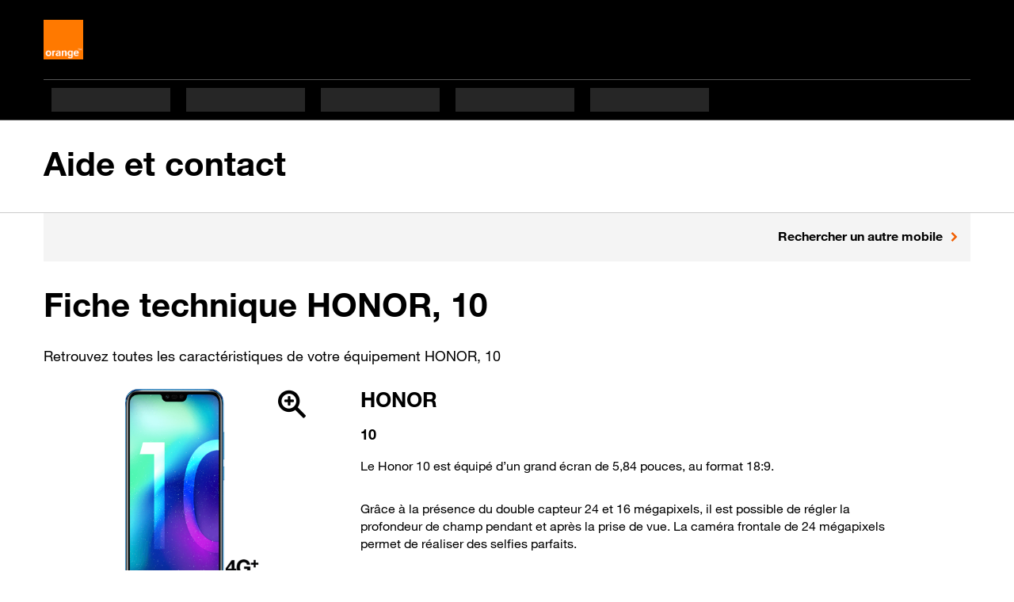

--- FILE ---
content_type: text/html; charset=UTF-8
request_url: https://assistance.orange.fr/equipement/telephones-mobiles-et-tablettes/honor-10
body_size: 18548
content:
<!DOCTYPE html>
<html lang="fr">
<head>
    <meta charset="utf-8">
    <meta name="viewport" content="width=device-width, initial-scale=1">
    <meta http-equiv="Content-Type" content="text/html; charset=utf-8">

    <style>
        #o-service {
            border-bottom: 1px inset #e4e4e4;
        }
    </style>

    
    
    <title>Fiche technique équipement HONOR, 10 - Aide et Contact Orange</title>
    	<meta name="author" content="Orange France">
<meta property="fb:admins" content="100001472813666">
<meta name="twitter:card" content="summary">
<meta name="twitter:site" content="@Orange_conseil">
<meta property="og:locale" content="fr_FR">
<meta name="description" content="">
<meta property="og:title" content="">
<meta property="og:description" content="">

<meta name="og:image" content="https://frc.cdn.s.woopic.com/9.162/icons/orange/logo-assistance.jpg">
<meta name="og:url" content="https://assistance.orange.fr/">
<meta name="twitter:image" content="https://frc.cdn.s.woopic.com/9.162/icons/orange/logo-assistance.jpg">
<meta name="twitter:url" content="https://assistance.orange.fr/">
<meta name="robots" content="noindex, nofollow">
<meta name="og:site_name" content="assistance.orange.fr">
	<link rel="canonical" href="https://assistance.orange.fr/equipement/telephones-mobiles-et-tablettes/honor-10">
        <script>
        window.ob1V2 = 1
        document.documentElement.className = document.documentElement.className.replace('noJS', '');
        var sEnvironnment = 'PROD';
        var oUser = {"view":"desktop","OS":"Mac OS","bLoggedIn":false,"bNewMail":false,"sessionId":"697dc9fee3073","username":null};
        var oApp = {"view":"desktop","OS":"Mac OS","marketType":"RES"};

        var FE_PAGE = 'equipment-mobile-page-252919';

        var oAppJsExtend = [];

        for (var sKey in oAppJsExtend) {
            oApp[sKey] = oAppJsExtend[sKey];
        }

        var bLoggedIn = typeof oApp.bLoggedIn !== 'undefined' ? oApp.bLoggedIn : 'false';
        var isSosh = "";

        window.isBrandSosh = "";

        window.crc = window.crc || {};

        if('' !== '') {
            window.jsName = ''
        }

        
        

        
        
    </script>

    
<script>
    crc.content_vars = crc.content_vars || {}
    crc.content_vars.nav = "mobile-tablette";

            window.utag_data = {
        "univers_affichage": "assistance_contact"
    };
        window.bVisitor = "1";

    
        utag_data.oid_page = "";

        utag_data.nid_de_page = "";

    utag_data.titre_page = document.title;
    utag_data.sous_univers_contenus = "";
    utag_data.noeud_arborescence = "";
    utag_data.type_contenus = "equipment_mobile";
    utag_data.statut_loggue = "non loggue";
    utag_data.ville_client = "";
    utag_data.code_postal_client = "";
    utag_data.portefeuille_segment = "RES";
    utag_data.portefeuille_univers = "nr";
    utag_data.portefeuille_nombre_contrats = "";
    utag_data.portefeuille_liste_contrats = "nr";
    utag_data.portefeuille_liste_equipement = "";
    utag_data.profiling_selectionne = "";
    utag_data.segment = "";
    utag_data.type_moments_vie = "";
    utag_data.critere_profiling_1 = "";
    utag_data.critere_profiling_2 = "";
    utag_data.critere_profiling_3 = "";
    utag_data.id_page = "";
    utag_data.perimetre_faq = "";
    utag_data.univers_contenu = "";
    utag_data.erreur_code = "";
</script>

            <link rel="apple-touch-icon-precomposed" href="https://frc.cdn.s.woopic.com/9.162/icons/mobile/apple-touch-icon-precomposed.png">
        <link rel="apple-touch-icon" sizes="57x57" href="https://frc.cdn.s.woopic.com/9.162/icons/mobile/apple-touch-icon-57x57.png">
        <link rel="apple-touch-icon" sizes="60x60" href="https://frc.cdn.s.woopic.com/9.162/icons/mobile/apple-touch-icon-60x60.png">
        <link rel="apple-touch-icon" sizes="72x72" href="https://frc.cdn.s.woopic.com/9.162/icons/mobile/apple-touch-icon-72x72.png">
        <link rel="apple-touch-icon" sizes="76x76" href="https://frc.cdn.s.woopic.com/9.162/icons/mobile/apple-touch-icon-76x76.png">
        <link rel="apple-touch-icon" sizes="114x114" href="https://frc.cdn.s.woopic.com/9.162/icons/mobile/apple-touch-icon-114x114.png">
        <link rel="apple-touch-icon" sizes="120x120" href="https://frc.cdn.s.woopic.com/9.162/icons/mobile/apple-touch-icon-120x120.png">
        <link rel="apple-touch-icon" sizes="144x144" href="https://frc.cdn.s.woopic.com/9.162/icons/mobile/apple-touch-icon-144x144.png">
        <link rel="apple-touch-icon" sizes="152x152" href="https://frc.cdn.s.woopic.com/9.162/icons/mobile/apple-touch-icon-152x152.png">
        <link rel="apple-touch-icon" sizes="180x180" href="https://frc.cdn.s.woopic.com/9.162/icons/mobile/apple-touch-icon-180x180.png">
        <link rel="icon" type="image/png" sizes="16x16" href="https://frc.cdn.s.woopic.com/9.162/icons/mobile/favicon-16x16.png">
        <link rel="icon" type="image/png" sizes="32x32" href="https://frc.cdn.s.woopic.com/9.162/icons/mobile/favicon-32x32.png">
        <link rel="icon" type="image/png" sizes="96x96" href="https://frc.cdn.s.woopic.com/9.162/icons/mobile/favicon-96x96.png">
        <link rel="icon" type="image/png" sizes="194x194" href="https://frc.cdn.s.woopic.com/9.162/icons/mobile/favicon-194x194.png">
        <link rel="icon" type="image/png" href="https://frc.cdn.s.woopic.com/9.162/icons/mobile/android-chrome-192x192.png" sizes="192x192">
        <link href="https://cdn.woopic.com/18d8339538654b1dbf96a30e92745731/images/favicon.85cec1f5b18cd3ee180b.ico?v=9.162.2" type="image/x-icon" rel="shortcuticon">
        <script>
                var o_confCommonOverload = {"OPUSMobileMode":true,"isSosh":false};
        
        var o_confCommon = {
            checkUserPassword   : false,
            genericHeaderZone : false,
            domainUrl           : 'https://assistance.orange.fr/'.concat('https://assistance.orange.fr/'.endsWith("/") ? "" : "/") ,
            domainImg           : {
                type : 'html',
                src  : '' // défini en dessous
            },
            mobile: {
                dropDownIcon: false,
                autoscroll: false
            },
            domainRef           : 'notchanged',
            useCompletion       : true,
            tracking: {
                Tealium: {
                                        idBased: true,
                                        instanceUrl : '//tags.tiqcdn.com/utag/orange/assistance/prod/utag.js',
                }
            },
            opusBmc: {
                fqdnProd : 'assistance.orange.fr',
                active : true
            },
            footer: {
                id: "footer",
                syndicationZone: true, // social bar
                sitemapZone: true
            }
        };

        o_confCommon.domainImg.src = '<h1 class="m-0 p-0 service"><a href="' + o_confCommon.domainUrl + '">' +
            o_confCommon.domainTitle + '</a></h1>';

        if (typeof o_confCommonOverload !== 'undefined') {
            for (var item in o_confCommonOverload) {
                if (o_confCommonOverload.hasOwnProperty(item) === true) {
                    o_confCommon[item] = o_confCommonOverload[item];
                }
            }
        }

        if (sEnvironnment === 'DEV' || sEnvironnment === 'REC') {
            o_confCommon.typeEnv = 'rec';
        }

                        var o_data = {
            id_tracking: "NfLRi7pv",
        };
        

        window.serverBaseUrl = 'https://assistance.orange.fr/';
        window.disableAuth = '' === '1';
        window.activateCookieContract = '1' === '1';
    </script>
                <script src="https://iz.orange.fr/$v=2;i=assistance_ligne_I1;d=1769851420;s=4982114dbdca5000e8d9e282b5be26b0ada98361dc084628b6962886728ca74b/idzone.js?v=9.162.2"></script>
        <script src="https://c.woopic.com/libs/common/o_load_responsive.js?v=9.162.2"></script>

                <link href="https://frc.cdn.s.woopic.com/9.162/web-perf/vendor/ob1/css/orange-icons.min.css?v=9.162.2" type="text/css" rel="stylesheet">
        <link href="https://frc.cdn.s.woopic.com/9.162/web-perf/vendor/ob1/css/style.min.css?v=9.162.2" type="text/css" rel="stylesheet">
        <script src="https://frc.cdn.s.woopic.com/9.162/vendor/components/jquery/jquery.min.js?v=9.162.2"></script>
    <script src="https://frc.cdn.s.woopic.com/9.162/vendor/lib/swiper/swiper-bundle.min.js?v=9.162.2" defer=""></script>
    <script src="https://frc.cdn.s.woopic.com/9.162/vendor/popper.min.js?v=9.162.2" defer=""></script>
            <script src="https://frc.cdn.s.woopic.com/9.162/web-perf/vendor/ob1/js/ob1.bundle.min.js?v=9.162.2" defer=""></script>
        <link href="https://frc.cdn.s.woopic.com/9.162/web-perf/Equipment/dist/styles.css?v=9.162.2" type="text/css" rel="stylesheet">
</head>

<body class="
    
     body-ob1
    
     
    
    ">

            <header id="o-header"></header>
    
<main>
    
	<script>

		var hash = document.location.hash;
		var canonicalUrl = document.querySelector("link[rel='canonical']").getAttribute("href");
		var currentUrl = window.location.href;
		var search = window.location.search
		if (canonicalUrl !== currentUrl && (currentUrl.indexOf('/nid/') !== -1 || currentUrl.indexOf('/oid/') !== -1  || isSoshFaq )) {
			var tempUrl = new URL(canonicalUrl);
			if(isSosh && window.location.origin.indexOf('https://assistance.sosh.fr') !== -1 && tempUrl.origin !== window.location.origin ){
				canonicalUrl = canonicalUrl.replace(tempUrl.origin, window.location.origin);
			}
			try {
				history.pushState('{}', '', canonicalUrl.trim() + search.trim() + hash);
			} catch (e) {
				history.pushState(null, '', '/equipement/telephones-mobiles-et-tablettes/honor-10');
			}

		}
	</script>

	    <div class="site-width border-bottom border-light title-sosh">
        <div class="container-fluid crc-tmsZone" data-zone-name="header" id="polarisHeader">
                        <a href="/"
               data-event-init="tag"
               data-track-name="titre"
               data-track-target="Aide et contact"
               style="text-decoration: none;"
               class="d-block h1 my-md-2  my-1">
                Aide et contact
                            </a>
                    </div>
    </div>
	<main class="crc-MainWrapper crc-originCRC site-width">
		<div class="nec-content equipment-mobile-page-252919 container-fluid fe_clearfix">
			<article class="crc-faq-technicalSheet">
				<header class="mt-0">
    <div class="crc-faq-header bg-gray2 row mx-0" data-zone-name="aec_faq_autre_mobile">
        <div class="col-sm-8 col-12">
            <p class="mb-0 crc-device">
                                            </p>
        </div>
        <div class="col-sm-4 col-12 text-sm-end">
            <a class="ob1-link-arrow text-start d-inline-block" href="/mobile-tablette/selection-equipement-mobiles-et-tablettes" data-event-init="tag">
                Rechercher un autre mobile
            </a>
        </div>
    </div>

    <div class="row mt-2">
        <div class="col-12">
            <h1 class="mb-1" id="crc-headerTitle">Fiche technique HONOR, 10</h1>
            <span itemprop="description">
				<p class="text-mw lead">Retrouvez toutes les caractéristiques de votre équipement HONOR, 10</p>
			</span>
            <div itemprop="publisher" itemscope itemtype="https://schema.org/Organization">
                <meta itemprop="name" content="Orange France">
            </div>
            <meta itemprop="datePublished" content="1970-01-01T01:00:00+01:00">
            <meta itemprop="dateModified" content="1970-01-01T01:00:00+01:00">
        </div>
    </div>
</header>

				
<section class="crc-faq-technicalSheet" id="features_mobile">
                        <section class="crc-technicalSheet-description" id="MobileDescription"
         role="tabpanel">

    <div class="row">
        <div class="col-md-4 col-12 text-center crc-tmsZone" data-zone-name="aec_faq_centre_de_page">
                            <img src="https://cdn.woopic.com/c10f167280f2414abb346a5347e1ecd9/prod/binaries/images/19286151-honor-10_zooms-view-images.png" alt="Vue MAIN" data-core-init="zoom-img" data-imgsrc-nozoom="false"
                                             data-imgsrc-zoom-0-small="https://cdn.woopic.com/c10f167280f2414abb346a5347e1ecd9/prod/binaries/images/19286151-honor-10_zooms-view-images.png"
                     data-imgsrc-zoom-0-large="https://cdn.woopic.com/c10f167280f2414abb346a5347e1ecd9/prod/binaries/images/19286151-honor-10_zooms-view-images.png"
                                                    src="https://cdn.woopic.com/c10f167280f2414abb346a5347e1ecd9/prod/binaries/images/19286151-honor-10_zooms-view-images.png"
                            alt="Vue MAIN"
                                                                  data-imgsrc-zoom-1-small="https://cdn.woopic.com/c10f167280f2414abb346a5347e1ecd9/prod/binaries/images/19286152-honor-10_zooms-view-images.png"
                     data-imgsrc-zoom-1-large="https://cdn.woopic.com/c10f167280f2414abb346a5347e1ecd9/prod/binaries/images/19286152-honor-10_zooms-view-images.png"
                                                                  data-imgsrc-zoom-2-small="https://cdn.woopic.com/c10f167280f2414abb346a5347e1ecd9/prod/binaries/images/19286153-honor-10_zooms-view-images.png"
                     data-imgsrc-zoom-2-large="https://cdn.woopic.com/c10f167280f2414abb346a5347e1ecd9/prod/binaries/images/19286153-honor-10_zooms-view-images.png"
                                                                  data-imgsrc-zoom-3-small="https://cdn.woopic.com/c10f167280f2414abb346a5347e1ecd9/prod/binaries/images/19286154-honor-10_zooms-view-images.png"
                     data-imgsrc-zoom-3-large="https://cdn.woopic.com/c10f167280f2414abb346a5347e1ecd9/prod/binaries/images/19286154-honor-10_zooms-view-images.png"
                                                                  data-imgsrc-zoom-4-small="https://cdn.woopic.com/c10f167280f2414abb346a5347e1ecd9/prod/binaries/images/19286155-honor-10_zooms-view-images.png"
                     data-imgsrc-zoom-4-large="https://cdn.woopic.com/c10f167280f2414abb346a5347e1ecd9/prod/binaries/images/19286155-honor-10_zooms-view-images.png"
                                                                  data-imgsrc-zoom-5-small="https://cdn.woopic.com/c10f167280f2414abb346a5347e1ecd9/prod/binaries/images/19286156-honor-10_zooms-view-images.png"
                     data-imgsrc-zoom-5-large="https://cdn.woopic.com/c10f167280f2414abb346a5347e1ecd9/prod/binaries/images/19286156-honor-10_zooms-view-images.png"
                                                                  data-imgsrc-zoom-6-small="https://cdn.woopic.com/c10f167280f2414abb346a5347e1ecd9/prod/binaries/images/19286157-honor-10_zooms-view-images.png"
                     data-imgsrc-zoom-6-large="https://cdn.woopic.com/c10f167280f2414abb346a5347e1ecd9/prod/binaries/images/19286157-honor-10_zooms-view-images.png"
                                                                  data-imgsrc-zoom-7-small="https://cdn.woopic.com/c10f167280f2414abb346a5347e1ecd9/prod/binaries/images/19286158-honor-10_zooms-view-images.png"
                     data-imgsrc-zoom-7-large="https://cdn.woopic.com/c10f167280f2414abb346a5347e1ecd9/prod/binaries/images/19286158-honor-10_zooms-view-images.png"
                                              class="faq-image-prerequisite mw-100 border-0" style="max-height: 270px;" >
                                        <div class="my-1">
                                    <svg width="201" height="69" viewBox="0 0 201 69" fill="none" xmlns="http://www.w3.org/2000/svg" xmlns:xlink="http://www.w3.org/1999/xlink">
                            <rect width="200.798" height="69" fill="url(#pattern0)"/>
                            <defs>
                                <pattern id="pattern0" patternContentUnits="objectBoundingBox" width="1" height="1">
                                    <use xlink:href="#image0_1378_53813" transform="scale(0.003861 0.011236)"/>
                                </pattern>
                                <image id="image0_1378_53813" width="259" height="89" xlink:href="[data-uri]"/>
                            </defs>
                        </svg>
                                </div>
            
        </div>

        <div class="col-md-7 col-12 mt-md-0 mt-2 fiche-details">
            <p class="h4 mb-0">HONOR</p>
            <p class="h5 text-mw lead mb-0">10</p>

            <div class="list-link-icons">
                <div class="fiche-details"><p>Le Honor 10 est équipé d’un grand écran de 5,84 pouces, au format 18:9.</p><p>Grâce à la présence du double capteur 24 et 16 mégapixels, il est possible de régler la profondeur de champ pendant et après la prise de vue. La caméra frontale de 24 mégapixels permet de réaliser des selfies parfaits.</p><p>La navigation est fluide, le basculement entre les applications se fait sans accroc, parfait pour regarder des vidéos, naviguer sur les réseaux sociaux ou jouer à des jeux vidéo.</p>
</div>
            </div>
            <div class="row mb-1 crc-tmsZone" data-zone-name="aec_faq_centre_de_page">
                                                                </div>
                    </div>
        <div class="modal fade" id="popinTemplateId" tabindex="-1" role="dialog" aria-labelledby="titlePopin" aria-hidden="true">
  <div class="modal-dialog" role="document">
    <div class="modal-content">
      <div class="modal-header">
        <button type="button" class="btn-close" data-bs-dismiss="modal" aria-label="Fermer">
          <span class="icon icon-delete" aria-hidden="true"></span>
        </button>
        <button type="button" class="close d-md-none o-link-arrow o-link-small back" data-bs-dismiss="modal">Retour</button>
      </div>
      <div class="modal-body">
        <h4 id="titlePopin"></h4>
        </div>
      <div class="modal-footer">
        <button id="closeBtn" type="button" class="btn btn-secondary" data-bs-dismiss="modal">Fermer</button>
      </div>
    </div>
  </div>
</div>
        <div id="popinList"></div>
    </div>
</section>

            <div class="accordion crc-accordion mb-sm-1 mb--1" data-core-init="accordion-anchor accordion-open">
            
<div class="card multi">
    <div class="card-header crc-accordion-sticky crc-tmsZone" data-zone-name="aec_faq_onglet">
        <a id="content_MobileDescription" href="#ongletMobileDescription" role="button"
           aria-expanded="false"
           data-event-init="tag"
           data-bs-toggle="collapse" data-track-name="menu_ouvert" data-bs-target="ongletMobileDescription"
           data-faq_collapse="true">
            <div class="accordion-card-title ob1-accordion-large">
                <h2 class="no-signature accordion-title mb-0">
                    Caractéristiques techniques
                </h2>
                <span class="accordion-icon"></span>
            </div>
        </a>
    </div>
    
            <div id="ongletMobileDescription" class="collapse crc-tmsZone" role="tabpanel"
         aria-labelledby="content_MobileDescription" data-zone-name="aec_faq_centre_de_page">
        <div class="accordion-card-body lead pb-0 mb-2 row">
                                                <div class="col-md-6 col-12 mb-2 mt-n1">
                                                                                                                                                                                                                                                <h3 class="h5 lead mb-1"><strong>Images</strong></h3>
                                <ul class="list-unstyled" aria-label="Images">
                                                        
                                                                                                                                                                                                                                                                                                                                                                                            
                            <li class="row mb-0">
                                        <div class="standard col-md-4 col-5">
                        Zoom numérique intégré
                    </div>
                                        <div class="standard col-md-8 col-7 crc-technical-details">Oui</div>
                </li>
                            <li class="row mb-0">
                                        <div class="standard col-md-4 col-5">
                        Résolution maximale des captures d&#039;écran (en mégapixels)
                    </div>
                                        <div class="standard col-md-8 col-7 crc-technical-details">24</div>
                </li>
                            <li class="row mb-0">
                                        <div class="standard col-md-4 col-5">
                        Résolution de l&#039;appareil photo secondaire (en mégapixels)
                    </div>
                                        <div class="standard col-md-8 col-7 crc-technical-details">24</div>
                </li>
                            <li class="row mb-0">
                                        <div class="standard col-md-4 col-5">
                        Autofocus
                    </div>
                                        <div class="standard col-md-8 col-7 crc-technical-details">Oui</div>
                </li>
                            <li class="row mb-0">
                                        <div class="standard col-md-4 col-5">
                        Appareil photo
                    </div>
                                        <div class="standard col-md-8 col-7 crc-technical-details">Oui</div>
                </li>
            
    
                                </ul>
                                                                                                                                                                                                                                                                                                                                                                                                                                                                                                                        <h3 class="h5 lead mb-1"><strong>Connectivités</strong></h3>
                                <ul class="list-unstyled" aria-label="Connectivités">
                                                        
                                                                                                                                                                    
                            <li class="row mb-0">
                                        <div class="standard col-md-4 col-5">
                        Lecteur empreinte digitale
                    </div>
                                        <div class="standard col-md-8 col-7 crc-technical-details">Oui</div>
                </li>
                            <li class="row mb-0">
                                        <div class="standard col-md-4 col-5">
                        Bluetooth
                    </div>
                                        <div class="standard col-md-8 col-7 crc-technical-details">Oui</div>
                </li>
            
    
                                </ul>
                                                                                                                                                                                                                                                                                                                                                        <h3 class="h5 lead mb-1"><strong>Ergonomie</strong></h3>
                                <ul class="list-unstyled" aria-label="Ergonomie">
                                                        
                                                                                                                                                                                                                                    
                            <li class="row mb-0">
                                        <div class="standard col-md-4 col-5">
                        Epaisseur mode fermé (en mm)
                    </div>
                                        <div class="standard col-md-8 col-7 crc-technical-details">7,7</div>
                </li>
                            <li class="row mb-0">
                                        <div class="standard col-md-4 col-5">
                        Largeur mode fermé (en mm)
                    </div>
                                        <div class="standard col-md-8 col-7 crc-technical-details">71,2</div>
                </li>
                            <li class="row mb-0">
                                        <div class="standard col-md-4 col-5">
                        Longueur mode fermé (en mm)
                    </div>
                                        <div class="standard col-md-8 col-7 crc-technical-details">149,6</div>
                </li>
                            <li class="row mb-0">
                                        <div class="standard col-md-4 col-5">
                        Poids (en grammes)
                    </div>
                                        <div class="standard col-md-8 col-7 crc-technical-details">153</div>
                </li>
            
    
                                </ul>
                                                                                                                                                                                                                                                                                                                                                                                                                                                                                                                                                                                                                                                                                                                                                                                                                                                                                                                                                                                                                                                                                                                                                                                                                                            <h3 class="h5 lead mb-1"><strong>Messagerie</strong></h3>
                                <ul class="list-unstyled" aria-label="Messagerie">
                                                        
                                                                                                                                                                                                                        
                            <li class="row mb-0">
                                        <div class="standard col-md-4 col-5">
                        MMS
                    </div>
                                        <div class="standard col-md-8 col-7 crc-technical-details">Oui</div>
                </li>
                            <li class="row mb-0">
                                        <div class="standard col-md-4 col-5">
                        MMS vidéo
                    </div>
                                        <div class="standard col-md-8 col-7 crc-technical-details">Oui</div>
                </li>
                            <li class="row mb-0">
                                        <div class="standard col-md-4 col-5">
                        SMS
                    </div>
                                        <div class="standard col-md-8 col-7 crc-technical-details">Oui</div>
                </li>
                            <li class="row mb-0">
                                        <div class="standard col-md-4 col-5">
                        SMS : Support du mode prédictif
                    </div>
                                        <div class="standard col-md-8 col-7 crc-technical-details">Oui</div>
                </li>
            
    
                                </ul>
                                                                                                                                            </div><div class="col-md-6 col-12 mb-2 mt-n1">
                                                                                                                                                                                                                                                <h3 class="h5 lead mb-1"><strong>Réseau</strong></h3>
                                <ul class="list-unstyled" aria-label="Réseau">
                                                        
                                                                                                                                                                                                                                                                                                                                                
                            <li class="row mb-0">
                                        <div class="standard col-md-4 col-5">
                        Support WiFi Direct
                    </div>
                                        <div class="standard col-md-8 col-7 crc-technical-details">Oui</div>
                </li>
                            <li class="row mb-0">
                                        <div class="standard col-md-4 col-5">
                        Support WiFi
                    </div>
                                        <div class="standard col-md-8 col-7 crc-technical-details">Oui</div>
                </li>
                            <li class="row mb-0">
                                        <div class="standard col-md-4 col-5">
                        UMTS 900
                    </div>
                                        <div class="standard col-md-8 col-7 crc-technical-details">Oui</div>
                </li>
                            <li class="row mb-0">
                                        <div class="standard col-md-4 col-5">
                        Edge
                    </div>
                                        <div class="standard col-md-8 col-7 crc-technical-details">Oui</div>
                </li>
            
    
                                </ul>
                                                                                                                                                                                                                                                                                                                                                        <h3 class="h5 lead mb-1"><strong>Réseaux Orange France</strong></h3>
                                <ul class="list-unstyled" aria-label="Réseaux Orange France">
                                                        
                                                                                                                                                                                                            
                            <li class="row mb-0">
                                        <div class="standard col-md-4 col-5">
                        Compatible 4G+
                    </div>
                                        <div class="standard col-md-8 col-7 crc-technical-details">Oui</div>
                </li>
                            <li class="row mb-0">
                                        <div class="standard col-md-4 col-5">
                        Compatible 4G
                    </div>
                                        <div class="standard col-md-8 col-7 crc-technical-details">Oui</div>
                </li>
                            <li class="row mb-0">
                                        <div class="standard col-md-4 col-5">
                        Compatible H+
                    </div>
                                        <div class="standard col-md-8 col-7 crc-technical-details">Oui</div>
                </li>
                            <li class="row mb-0">
                                        <div class="standard col-md-4 col-5">
                        Compatible 3G+
                    </div>
                                        <div class="standard col-md-8 col-7 crc-technical-details">Oui</div>
                </li>
            
    
                                </ul>
                                                                                                                                                                                                                                                                                                                                                        <h3 class="h5 lead mb-1"><strong>Autres caractéristiques</strong></h3>
                                <ul class="list-unstyled" aria-label="Autres caractéristiques">
                                                        
                                                                                                                                                                                                                                                                                                
                            <li class="row mb-0">
                                        <div class="standard col-md-4 col-5">
                        DAS (W/kG)
                    </div>
                                        <div class="standard col-md-8 col-7 crc-technical-details">0,79</div>
                </li>
                            <li class="row mb-0">
                                        <div class="standard col-md-4 col-5">
                        Mémoire Vive &#039;RAM&#039; (en Mo)
                    </div>
                                        <div class="standard col-md-8 col-7 crc-technical-details">4000</div>
                </li>
                            <li class="row mb-0">
                                        <div class="standard col-md-4 col-5">
                        Nombre de cœur du processeur
                    </div>
                                        <div class="standard col-md-8 col-7 crc-technical-details">8</div>
                </li>
                            <li class="row mb-0">
                                        <div class="standard col-md-4 col-5">
                        Disponibilité des pièces détachées
                    </div>
                                        <div class="standard col-md-8 col-7 crc-technical-details">24</div>
                </li>
            
    
                                </ul>
                                                                                                                                                                                                                                                                                                                                                        <h3 class="h5 lead mb-1"><strong>Information Constructeur</strong></h3>
                                <ul class="list-unstyled" aria-label="Information Constructeur">
                                                        
                                                                                                                                        
                            <li class="row mb-0">
                                        <div class="standard col-md-8 col-7 crc-technical-details">HONOR : contacter le constructeur</div>
                </li>
                            <li class="row mb-0">
                                        <div class="standard col-md-8 col-7 crc-technical-details"><p>Contacter le SAV constructeur par téléphone</p><ul><li>0 805 54 27 40*</li></ul><p>Site internet du constructeur</p><ul><li><a href="https://www.hihonor.com/fr/support/" target="_blank" data-node-id="">https://www.hihonor.com/fr/support/</a></li></ul><p>* Consulter <a href="https://assistance.orange.fr/tarifs-des-communications" target="_self" data-node-id="">le tarif des communications</a></p>
</div>
                </li>
                            <li class="row mb-0">
                                        <div class="standard col-md-8 col-7 crc-technical-details"><ul>
<li>Dual SIM : Nano SIM</li>
<li>Mobile commercialisé non simlocké</li>
</ul>
</div>
                </li>
            
    
                                </ul>
                                                                                                                                                                                                                                                                                                                                                        <h3 class="h5 lead mb-1"><strong>Ecran</strong></h3>
                                <ul class="list-unstyled" aria-label="Ecran">
                                                        
                                                                                                                                                                    
                            <li class="row mb-0">
                                        <div class="standard col-md-4 col-5">
                        Nombres d&#039;écrans
                    </div>
                                        <div class="standard col-md-8 col-7 crc-technical-details">1</div>
                </li>
                            <li class="row mb-0">
                                        <div class="standard col-md-4 col-5">
                        Ecran tactile
                    </div>
                                        <div class="standard col-md-8 col-7 crc-technical-details">Oui</div>
                </li>
            
    
                                </ul>
                                                                                                                                                                                                                                                                                                                                                                                                                                                                                                                                                                                                                                                    <h3 class="h5 lead mb-1"><strong>Autonomie et batterie</strong></h3>
                                <ul class="list-unstyled" aria-label="Autonomie et batterie">
                                                        
                                                                                                                                                                                
                            <li class="row mb-0">
                                        <div class="standard col-md-4 col-5">
                        Batterie amovible
                    </div>
                                        <div class="standard col-md-8 col-7 crc-technical-details">0</div>
                </li>
                            <li class="row mb-0">
                                        <div class="standard col-md-4 col-5">
                        Capacité de la batterie (en mAh)
                    </div>
                                        <div class="standard col-md-8 col-7 crc-technical-details">3400</div>
                </li>
            
    
                                </ul>
                                                                                                                                                                                                                                                                                                                                                        <h3 class="h5 lead mb-1"><strong>Vidéos</strong></h3>
                                <ul class="list-unstyled" aria-label="Vidéos">
                                                        
                                                                                                                                                                    
                            <li class="row mb-0">
                                        <div class="standard col-md-4 col-5">
                        Enregistreur vidéo
                    </div>
                                        <div class="standard col-md-8 col-7 crc-technical-details">Oui</div>
                </li>
                            <li class="row mb-0">
                                        <div class="standard col-md-4 col-5">
                        Lecteur vidéo
                    </div>
                                        <div class="standard col-md-8 col-7 crc-technical-details">Oui</div>
                </li>
            
    
                                </ul>
                                                                                                                    </div>
                    </div>
    </div>
</div>
                                <div class="card multi">
    <div class="card-header crc-accordion-sticky crc-tmsZone" data-zone-name="aec_faq_onglet">
        <a id="content_Tutorial" href="#ongletTutorial" role="button"
           aria-expanded="false" data-bs-toggle="collapse" data-track-name="menu_ouvert"
           data-event-init="tag"
           data-target="ongletTutorial" data-faq_collapse="true">
            <div class="accordion-card-title ob1-accordion-large">
                <h2 class="no-signature mb-0 accordion-title">Les tutoriels de dépannage</h2>
                <span class="accordion-icon"></span>
            </div>
        </a>
    </div>

    <div id="ongletTutorial" class="collapse crc-tmsZone" role="tabpanel"
         aria-labelledby="content_Tutorial" data-zone-name="aec_faq_centre_de_page">
        <div class="accordion-card-body standard row">
            <div class="col-md-9 col-12 crc-equipment-bloc">
                <p class="pt-1">Afin de vous accompagner dans le dépannage de votre mobile ou de votre tablette, retrouvez les modes opératoires à utiliser en cas de besoin.</p>
                <ul id="faqEquipment" class="list-unstyled crc-Fiche-faqEquipment" aria-label="Les tutoriels de dépannage">
                                            <li>
                            <h3 class="h5 mt-3 mb-1">Désimlocker votre mobile</h3>
                            <ul class="items-list row" aria-label="Désimlocker votre mobile">
                                                                    <li class="col-12 col-md-6 col-xl-5">
                                        <a href="/mobile-tablette/tous-les-mobiles-et-tablettes/depanner/desimlocker-votre-mobile/desimlockage-d-un-equipement-non-simlocke_163367-712447" class="items-list-item" data-event-init="tag">
                                            <div class="item-container">
                                                <div class="item-text">
                                                    <span>Désimlockage d&#039;un équipement non simlocké</span>
                                                </div>
                                            </div>
                                            <span class="ms-1 pt-0 mt-n1 ob1-link-arrow ob1-link-dark"
                                                aria-hidden="true"></span>
                                        </a>
                                    </li>
                                                            </ul>
                        <li>
                                            <li>
                            <h3 class="h5 mt-3 mb-1">Mise à jour logicielle mobile</h3>
                            <ul class="items-list row" aria-label="Mise à jour logicielle mobile">
                                                                    <li class="col-12 col-md-6 col-xl-5">
                                        <a href="/mobile-tablette/tous-les-mobiles-et-tablettes/depanner/mise-a-jour-logicielle-mobile/comment-afficher-la-version-du-logiciel-de-votre-honor-10-_253089-794747" class="items-list-item" data-event-init="tag">
                                            <div class="item-container">
                                                <div class="item-text">
                                                    <span>Comment afficher la version du logiciel de votre Honor 10 ?</span>
                                                </div>
                                            </div>
                                            <span class="ms-1 pt-0 mt-n1 ob1-link-arrow ob1-link-dark"
                                                aria-hidden="true"></span>
                                        </a>
                                    </li>
                                                                    <li class="col-12 col-md-6 col-xl-5">
                                        <a href="/mobile-tablette/tous-les-mobiles-et-tablettes/depanner/mise-a-jour-logicielle-mobile/comment-afficher-la-version-logicielle-sur-votre-mobile-honor-_342342-875964" class="items-list-item" data-event-init="tag">
                                            <div class="item-container">
                                                <div class="item-text">
                                                    <span>Comment afficher la version logicielle sur votre mobile Honor ?</span>
                                                </div>
                                            </div>
                                            <span class="ms-1 pt-0 mt-n1 ob1-link-arrow ob1-link-dark"
                                                aria-hidden="true"></span>
                                        </a>
                                    </li>
                                                                    <li class="col-12 col-md-6 col-xl-5">
                                        <a href="/mobile-tablette/tous-les-mobiles-et-tablettes/depanner/mise-a-jour-logicielle-mobile/comment-retrouver-et-installer-la-derniere-version-logicielle-sur-votre-mobile-huawei-ou-honor-_340221-873949" class="items-list-item" data-event-init="tag">
                                            <div class="item-container">
                                                <div class="item-text">
                                                    <span>Comment retrouver et installer la dernière version logicielle sur votre mobile Huawei ou Honor ?</span>
                                                </div>
                                            </div>
                                            <span class="ms-1 pt-0 mt-n1 ob1-link-arrow ob1-link-dark"
                                                aria-hidden="true"></span>
                                        </a>
                                    </li>
                                                            </ul>
                        <li>
                                            <li>
                            <h3 class="h5 mt-3 mb-1">Problème avec un service d&#039;Orange (internet, sms, mms, mails, Cloud, TV ...) &gt; Problème avec une application mobile Orange</h3>
                            <ul class="items-list row" aria-label="Problème avec un service d&#039;Orange (internet, sms, mms, mails, Cloud, TV ...) &gt; Problème avec une application mobile Orange">
                                                                    <li class="col-12 col-md-6 col-xl-5">
                                        <a href="/mobile-tablette/tous-les-mobiles-et-tablettes/depanner/probleme-avec-un-service-d-orange-internet-sms-mms-mails-cloud-tv/probleme-avec-une-application-mobile-orange/probleme-d-activation-de-la-messagerie-vocale-visuelle_230634-772952" class="items-list-item" data-event-init="tag">
                                            <div class="item-container">
                                                <div class="item-text">
                                                    <span>Problème d’activation de la Messagerie vocale visuelle</span>
                                                </div>
                                            </div>
                                            <span class="ms-1 pt-0 mt-n1 ob1-link-arrow ob1-link-dark"
                                                aria-hidden="true"></span>
                                        </a>
                                    </li>
                                                            </ul>
                        <li>
                                            <li>
                            <h3 class="h5 mt-3 mb-1">Problème d&#039;équipement &gt; Votre mobile s&#039;éteint tout seul</h3>
                            <ul class="items-list row" aria-label="Problème d&#039;équipement &gt; Votre mobile s&#039;éteint tout seul">
                                                                    <li class="col-12 col-md-6 col-xl-5">
                                        <a href="/mobile-tablette/tous-les-mobiles-et-tablettes/depanner/probleme-d-equipement/votre-mobile-s-eteint-tout-seul/comment-forcer-l-arret-ou-le-redemarrage-de-votre-honor-10-_253117-794777" class="items-list-item" data-event-init="tag">
                                            <div class="item-container">
                                                <div class="item-text">
                                                    <span>Comment forcer l&#039;arrêt ou le redémarrage de votre Honor 10 ?</span>
                                                </div>
                                            </div>
                                            <span class="ms-1 pt-0 mt-n1 ob1-link-arrow ob1-link-dark"
                                                aria-hidden="true"></span>
                                        </a>
                                    </li>
                                                                    <li class="col-12 col-md-6 col-xl-5">
                                        <a href="/mobile-tablette/tous-les-mobiles-et-tablettes/depanner/probleme-d-equipement/votre-mobile-s-eteint-tout-seul/comment-reinitialiser-le-mobile-a-partir-du-menu-sur-votre-moble-honor-sous-android-10-_308874-844343" class="items-list-item" data-event-init="tag">
                                            <div class="item-container">
                                                <div class="item-text">
                                                    <span>Comment réinitialiser le mobile à partir du menu sur votre moble Honor sous Android ?</span>
                                                </div>
                                            </div>
                                            <span class="ms-1 pt-0 mt-n1 ob1-link-arrow ob1-link-dark"
                                                aria-hidden="true"></span>
                                        </a>
                                    </li>
                                                            </ul>
                        <li>
                                            <li>
                            <h3 class="h5 mt-3 mb-1">Problème de réseau</h3>
                            <ul class="items-list row" aria-label="Problème de réseau">
                                                                    <li class="col-12 col-md-6 col-xl-5">
                                        <a href="/mobile-tablette/tous-les-mobiles-et-tablettes/depanner/probleme-de-reseau/comment-tester-la-qualite-du-reseau-depuis-l-application-mobile-orange-et-moi-_305883-841098" class="items-list-item" data-event-init="tag">
                                            <div class="item-container">
                                                <div class="item-text">
                                                    <span>Comment tester la qualité du réseau depuis l&#039;application mobile Orange et moi ?</span>
                                                </div>
                                            </div>
                                            <span class="ms-1 pt-0 mt-n1 ob1-link-arrow ob1-link-dark"
                                                aria-hidden="true"></span>
                                        </a>
                                    </li>
                                                            </ul>
                        <li>
                                    </ul>
            </div>
        </div>
    </div>
</div>
                                        <div class="card multi">
        <div class="card-header crc-accordion-sticky crc-tmsZone" data-zone-name="aec_faq_onglet">
            <a id="content_MobileCompatibleServices" href="#ongletMobileCompatibleServices" role="button"
               aria-expanded="false" data-bs-toggle="collapse" data-track-name="menu_ouvert"
               data-event-init="tag"
               data-bs-target="ongletMobileCompatibleServices" data-faq_collapse="true">
                <div class="accordion-card-title ob1-accordion-large">
                    <h2 class="no-signature mb-0 accordion-title">Services compatibles</h2>
                    <span class="accordion-icon"></span>
                </div>
            </a>
        </div>
                <div id="ongletMobileCompatibleServices" class="collapse crc-tmsZone" role="tabpanel"
             aria-labelledby="content_MobileCompatibleServices" data-zone-name="aec_faq_centre_de_page">
            <ul class="list-unstyled accordion-card-body standard" aria-label="Services compatibles">
                                                                                                                                                                                                                                                                                                                                                                                                                                                                                                                                                                                                                                                                                                                                                        
                                                                <li class="row col-12 col-md-8  mb-2">
                                <div class="items-list-item mw-100 align-items-start">
                                    <img src="https://frc.cdn.s.woopic.com/9.162/img/equipement/services-compatibles/messagerie-vocale-visuelle.png" alt=""
                                         class="item-img w-auto me-2">
                                    <div class="item-container p-0 border-0">
                                        <div class="p-0">
                                            <h3 class="standard mb-0">
                                                <strong>Compatible Messagerie Vocale Visuelle</strong></h3>
                                            <p class="standard text-mw mb-0">
                                                La Messagerie vocale visuelle vous permet de voir directement vos messages vocaux sur votre mobile. Visualisez facilement qui vous a laissé des messages sur votre messagerie vocale Orange. Pas de numéro à composer pour les écouter, faites défiler la liste pour les écouter comme vous voulez, dans l&#039;ordre souhaité !
                                            </p>
                                            <a class="ob1-link-icon text-decoration-none pb-0"
                                               data-event-init="tag"
                                               href="https://applications-et-logiciels.orange.fr/applications/messagerie-vocale-visuelle">
                                                <span class="icon icon-download me-1" aria-hidden="true"></span>
                                                <span class="ob1-link-icon-text ob1-link-arrow ob1-link-dark ms-0">Télécharger <span class="visually-hidden"> Compatible Messagerie Vocale Visuelle</span></span>
                                            </a>
                                        </div>
                                    </div>
                                </div>
                            </li>
                                                    <li class="row col-12 col-md-8  mb-2">
                                <div class="items-list-item mw-100 align-items-start">
                                    <img src="https://frc.cdn.s.woopic.com/9.162/img/equipement/services-compatibles/orange-cash.png" alt=""
                                         class="item-img w-auto me-2">
                                    <div class="item-container p-0 border-0">
                                        <div class="p-0">
                                            <h3 class="standard mb-0">
                                                <strong>Orange Cash</strong></h3>
                                            <p class="standard text-mw mb-0">
                                                Orange Cash est un service de paiement mobile conçu en partenariat avec Visa.
                                            </p>
                                            <a class="ob1-link-icon text-decoration-none pb-0"
                                               data-event-init="tag"
                                               href="http://applications-mobiles.orange.fr/application/orange-money">
                                                <span class="icon icon-download me-1" aria-hidden="true"></span>
                                                <span class="ob1-link-icon-text ob1-link-arrow ob1-link-dark ms-0">Télécharger <span class="visually-hidden"> Orange Cash</span></span>
                                            </a>
                                        </div>
                                    </div>
                                </div>
                            </li>
                        
                            </ul>
        </div>

    </div>

                                        <div class="card multi">
        <div class="card-header crc-accordion-sticky crc-tmsZone" data-zone-name="aec_faq_onglet">
            <a id="content_MobileAccessibility" href="#ongletMobileAccessibility" role="button"
               aria-expanded="false" data-bs-toggle="collapse" data-track-name="menu_ouvert" data-event-init="tag"
               data-bs-target="ongletMobileAccessibility" data-faq_collapse="true">
                <div class="accordion-card-title ob1-accordion-large">
                    <h2 class="no-signature mb-0 accordion-title">Accessibilité</h2>
                    <span class="accordion-icon"></span>
                </div>
            </a>
        </div>

        <div id="ongletMobileAccessibility" class="collapse crc-tmsZone" role="tabpanel"
             aria-labelledby="content_MobileAccessibility" data-zone-name="aec_faq_centre_de_page">
            <div class="accordion-card-body standard">
                <div class="mt-1 crc-equipment-bloc">
                                                                                                                                                                                                                                                                                                                <section class="crc-Nav-content crc-Grid-row" id="MobileAccessibility" role="tabpanel">
                        <div class="crc-accessibility">
                                                            <p>Pas d&#039;information sur l&#039;accessibilité de cet équipement.</p>
                                                    </div>
                    </section>
                </div>
            </div>
        </div>
    </div>

                                <div class="card multi">
    <div class="card-header crc-accordion-sticky crc-tmsZone" data-zone-name="aec_faq_onglet">
        <a id="content_PackContent" href="#ongletPackContent" role="button"
           data-event-init="tag"
           aria-expanded="false" data-bs-toggle="collapse" data-track-name="menu_ouvert"
           data-bs-target="ongletPackContent" data-faq_collapse="true">
            <div class="accordion-card-title ob1-accordion-large">
                <h2 class="no-signature mb-0 accordion-title">Contenu du coffret</h2>
                <span class="accordion-icon"></span>
            </div>
        </a>
    </div>

    <div id="ongletPackContent" class="collapse crc-tmsZone" role="tabpanel"
         aria-labelledby="content_PackContent" data-zone-name="aec_faq_centre_de_page">
        <div class="accordion-card-body standard">
            <div class="mt-1 mb-2 crc-equipment-bloc">
                                    <div class="mb-2">
                        <img src="https://cdn.woopic.com/c10f167280f2414abb346a5347e1ecd9/prod/binaries/images/19186198-honor-10-contenu-coffret_screenshot.png" alt="Honor 10, contenu du coffret."
                             class="border-0 mw-100 faq-image-prerequisite"/>
                    </div>
                                                    <ol class="crc-describeBubbleList list-link-icons" aria-label="Contenu du coffret">
                                                    <li class="standard mt-0 mb-1 ">
                                <strong>Un mobile Honor 10.</strong><ul>
<li>Dual SIM : Nano SIM</li>
<li>Batterie inamovible</li>
<li>Coque transparente de protection , extracteur de SIM</li>
</ul>
</li>
                                                    <li class="standard mt-0 mb-1 ">
                                <strong>Un chargeur secteur / USB.</strong></li>
                                                    <li class="standard mt-0 mb-1 ">
                                <strong>Un câble USB vers micro USB type C.</strong></li>
                                                    <li class="standard mt-0 mb-1 ">
                                <strong>Un kit piéton.</strong></li>
                                                    <li class="standard mt-0 mb-1 ">
                                <strong>Le guide de démarrage rapide</strong><p><a href="https://cdn.woopic.com/c10f167280f2414abb346a5347e1ecd9/prod/binaries/files/797351_18808349_1_honor_10_guide_demarrage_rapide.pdf" target="_self" data-node-id="" class="download">Télécharger le guide de démarrage rapide.</a></p>
</li>
                                            </ol>
                            </div>
        </div>
    </div>
</div>
                                <div class="card multi">
    <div class="card-header crc-accordion-sticky crc-tmsZone" data-zone-name="aec_faq_onglet">
        <a id="content_Update" href="#ongletUpdate" role="button"
           data-event-init="tag"
           aria-expanded="false" data-bs-toggle="collapse" data-track-name="menu_ouvert"
           data-bs-target="ongletUpdate" data-faq_collapse="true">
            <div class="accordion-card-title ob1-accordion-large">
                <h2 class="no-signature mb-0 accordion-title">
                    Version et mise à jour
                </h2>
                <span class="accordion-icon"></span>
            </div>
        </a>
    </div>

    <div id="ongletUpdate" class="collapse crc-tmsZone" role="tabpanel"
         aria-labelledby="content_Update" data-zone-name="aec_faq_centre_de_page">
        <div class="accordion-card-body standard pt-0 mt-1">
            <div class="text-mw">
                                    Dernière version logiciel disponible en téléchargement : COL-L29 8.1.9.148(C432) Android 8.1
                            </div>
            <div class="text-mw">
                        </div>
        </div>
    </div>
</div>
                </div>
</section>
									<div>



<div class="d-none d-sm-block">
    <div class="row">
        <nav aria-label="Breadcrumb" class="crcbo-breadcrumb mt-1" id="crc-breadcrumbContainer">
            <ol class="breadcrumb" data-zone-name="aec_faq_fil_ariane" data-ob1-component="Breadcrumb" data-ref="0.7666990726881271">
                                                            <li class="breadcrumb-item" data-core-init="breadcrumb" data-core-ebc-init="breadcrumbFaq">
                            <a data-event-init="tag"
                               data-track-name="Accueil"
                               data-track-target=" "
                               title="Accueil"
                               href="https://assistance.orange.fr/"
                            >Accueil</a>
                        </li>
                                                    <li class="breadcrumb-item" data-core-init="breadcrumb" data-core-ebc-init="breadcrumbFaq">
                                <a data-track-name="Téléphones mobiles et tablettes" data-track-target=" " title="Téléphones mobiles et tablettes"
                                   data-event-init="tag"
                                   href="/mobile-tablette/selection-equipement-mobiles-et-tablettes">
                                    Téléphones mobiles et tablettes
                                </a>
                            </li>
                                                                                                        <li class="breadcrumb-item" aria-current="page">HONOR, 10</li>
                                                </ol>
        </nav>
    </div>
</div>
<div id="crc-relatedContent"
     data-core-init="related-content"
     data-title="HONOR 10"
     data-oid="794577"
     data-caller-id-brand=""
     class="position-relative my-2 card border border-0 col-12 col-md-7 col-xl-6 p-1 bg-gray2" style="height: 300px">
    <div class="card-body p-0 d-none">
        <div class="d-flex">
            <span class="icon crc-icon-large" style="margin-top: 7px" aria-hidden="true"></span>
            <h2 id="relatedFaqs-label" class="h3 mx-1 my-0 title">Ces articles peuvent aussi vous intéresser</h2>
        </div>
        
        <ul class="relatedFaqs pl-0 ml-md-3" aria-labelledby="relatedFaqs-label">

        </ul>
    </div>
</div>

<script>
    window.relatedContentBlock = JSON.parse("\u007B\u0022title\u0022\u003A\u0022Ces\u0020articles\u0020peuvent\u0020aussi\u0020vous\u0020int\\u00e9resser\u0022,\u0022icon\u0022\u003A\u0022icon\u002Dfixe\u002Dfaq\u0022,\u0022tmsZoneName\u0022\u003A\u0022aec_faq_associees\u0022,\u0022labelNoResult\u0022\u003A\u0022Aucune\u0020FAQ\u0020associ\\u00e9e.\u0022\u007D")
</script>

</div>
							</article>
		</div>
	</main>

</main>

    <footer id="oecs__footer-container" class="bg-white footerPage">
        <div id="footer"></div>
    </footer>

<script>
    head.ready(function () {
        o_footer();
    });
</script>
<script src="https://frc.cdn.s.woopic.com/9.162/web-perf/Equipment/dist/bundle.js" async></script>
</body>
</html>


--- FILE ---
content_type: text/css
request_url: https://front.bot.orange.fr/appWebChatFront/webchat/assets/css/sosh-font-family.css?1769851398622
body_size: -168
content:
@font-face {
    font-family: "SoshMedium";
    src: url(/appWebChatFront/webchat/assets/ob1/web/fonts/Sosh-Medium.woff) format("woff");
}


--- FILE ---
content_type: text/javascript; charset=utf-8
request_url: https://frc.cdn.s.woopic.com/9.162/web-perf/Equipment/dist/bundle.js
body_size: 9236
content:
(()=>{"use strict";const t={};!function(e,n){t.up=function(t,n=500,o=!1){let r=this;return new Promise((function(i,a){t.style.height=t.offsetHeight+"px",t.style.transitionProperty="height, margin, padding",t.style.transitionDuration=n+"ms",t.offsetHeight,r.slideBasicStyle(t),e.setTimeout((()=>{t.style.display="none",t.style.removeProperty("height"),t.style.removeProperty("padding-top"),t.style.removeProperty("padding-bottom"),t.style.removeProperty("margin-top"),t.style.removeProperty("margin-bottom"),t.style.removeProperty("overflow"),t.style.removeProperty("transition-duration"),t.style.removeProperty("transition-property"),i(!1),o&&o(t)}),n)}))},t.down=function(t,n=500,o=!1){let r=this;return new Promise((function(i,a){t.style.removeProperty("display");let s=e.getComputedStyle(t).display;"none"===s&&(s="block"),t.style.display=s;let l=t.offsetHeight;r.slideBasicStyle(t),t.offsetHeight,t.style.transitionProperty="height, margin, padding",t.style.transitionDuration=n+"ms",t.style.height=l+"px",t.style.removeProperty("padding-top"),t.style.removeProperty("padding-bottom"),t.style.removeProperty("margin-top"),t.style.removeProperty("margin-bottom"),e.setTimeout((()=>{t.style.removeProperty("height"),t.style.removeProperty("overflow"),t.style.removeProperty("transition-duration"),t.style.removeProperty("transition-property"),o&&o(t)}),n)}))},t.slideBasicStyle=function(t){t.style.overflow="hidden",t.style.height=0,t.style.paddingTop=0,t.style.paddingBottom=0,t.style.marginTop=0,t.style.marginBottom=0},HTMLElement.prototype.slideDown=function(e=500,n=!1){return t.down(this,e,n)},HTMLElement.prototype.slideUp=function(e=500,n=!1){return t.up(this,e,n)}}(window,document);const e=t,n={};!function(t,e){n.init=function(){if(["blue","green"].includes(t.displayBlueGreen)){let n=e.body,o=e.createElement("div");o.style.backgroundColor="blue"===t.displayBlueGreen?"#77d7f7":"lightgreen",o.style.height="30px",o.style.padding="5px",o.style.position="absolute",o.style.top="5px",o.style.left="5px",o.style.zIndex="1000",o.style.fontWeight="bold",o.innerText=void 0!==t.versionFrcClassic?t.versionFrcClassic:"-",n.prepend(o)}}}(window,document);const o=n;var r={};!function(t,e){r.cleanString=function(t){var e={a:"àáâãäå",A:"ÀÁÂ",e:"èéêë",E:"ÈÉÊË",i:"ìíîï",I:"ÌÍÎÏ",o:"òóôõöø",O:"ÒÓÔÕÖØ",u:"ùúûü",U:"ÙÚÛÜ",y:"ÿ",c:"ç",C:"Ç",n:"ñ",N:"Ñ"},n="";for(var o in e)n+=e[o];return decodeURIComponent(t).replace(new RegExp("["+n+"]","g"),(function(t){for(o in e)if(e[o].indexOf(t)>-1)return o;return""}))},HTMLElement.prototype.toggleLoading=function(t=null,e=50,n=50){let o=this;if("boolean"!=typeof t&&(t=!o.classList.contains("ob1-loading")),t&&!o.classList.contains("ob1-loading")){o.classList.contains("position-static")||o.classList.add("position-relative");let t=`<div class="ob1-loader"><div>\n            <svg style="height: ${e}px; width: ${n}px;" class="ob1-spinner-undetermined" viewBox="0 0 50 50">\n                <circle class="ob1-spinner-undetermined-circle" cx="25" cy="25" r="20"></circle>\n            </svg></div></div>`;o.insertAdjacentHTML("afterbegin",t)}else{let t=o.querySelector(".ob1-loader");t&&t.remove()}o.classList.toggle("ob1-loading")},r.deleteValueInArray=function(t,e){return t.filter((t=>t!==e))},r.transformPhrase={},r.transformPhrase.transform=(t,e,n=null)=>t.replace(/{(.*?)}/g,((t,o)=>r.transformPhrase.callback(e,o,n))),r.transformPhrase.filters=()=>({formatDate:function(t,e){return""===t?"":formatDate.format(t,e||"d F Y, H\\hi")},price:function(t,e){return""===t?"":parseFloat(t).toFixed(2)},ucwords:function(t,e){return""===t?"":t.toLowerCase().replace(/\b\w/g,(t=>t.toUpperCase()))},line:function(t,e){return""===t?"":t.match(/.{1,2}/g).join(" ")},default:function(t,e){return null===t||""===t.trim()?e:t},formatValueByArray:function(e,n){return""===e||void 0===t.formatValueParams[n]||void 0===t.formatValueParams[n][e]?"":t.formatValueParams[n][e]}}),r.transformPhrase.getValueByString=(t,e,n=null)=>{const o=e.split(".");if(0===o.length||""===o[0])return"";let r=t;for(const t of o)if(null!==n&&"function"==typeof n&&(r=n(r,t)),r=r[t],null==r||""===r)return"";return["string","number"].includes(typeof r)?r.toString():""},r.transformPhrase.callback=(t,e,n=null)=>{let o=e.split("|"),i=r.transformPhrase.getValueByString(t,o[0].trim(),n);if(o.shift(),o.length>0)for(const t of o){const e=t.trim(),n=/(.*)\((.*)\)/.test(e),o=n?e.match(/(.*)\(/)[1].trim():e,a=n?e.match(/.*\((.*)\)/)[1]:null;r.transformPhrase.filters()[o]&&(i=r.transformPhrase.filters()[o](i,a||null))}return i},r.getParamValueInUrl=function(e){let n=t.location.search;return new URLSearchParams(n).get(e)},r.getUserAgentDeviceType=function(){const t=navigator.userAgent;return/(tablet|ipad|playbook|silk)|(android(?!.*mobi))/i.test(t)?"tablet":/Mobile|Android|iP(hone|od)|IEMobile|BlackBerry|Kindle|Silk-Accelerated|(hpw|web)OS|Opera M(obi|ini)/.test(t)?"mobile":"desktop"},r.groupBySize=function(t,e){return t.reduce(((t,n,o)=>(o%e==0?t.push([n]):t[t.length-1].push(n),t)),[])}}(window,document);const i=r,a={};a.log=(()=>{const t=function(t){return`color: ${t.textColor||"black"}; background-color: ${t.bgColor||"white"}; padding: 5px; border-radius: 3px;`};return{messageData:function(e,n,...o){t(e)},message:function(e,n){t(e)},buildCss:t}})(),a.logSuccess={messageData:function(t,e,...n){t.typeLog="log",a.log.messageData(t,e,...n)},message:function(t,e){t.typeLog="log",a.log.message(t,e)}},a.logError={messageData:function(t,e,...n){t.typeLog="error",a.log.messageData(t,e,...n)},message:function(t,e){t.typeLog="error",a.log.message(t,e)}};const s=a,l={};!function(t,n,r){l.obj={},l.storage={},l.logger=s,l.create=function(t){var e=function(){this.__construct.apply(this,arguments)};return(e.prototype=Object.create(t)).__construct||(e.prototype.__construct=function(){}),e.prototype.constructor=e,e},l.InstanceLogger=l.create({settings:{},logError:null,logSuccess:null,__construct:function(t){this.settings=t,this.logError=this.logFormat("error"),this.logSuccess=this.logFormat("success")},getSettings:function(){const{message:t="",bgColor:e={error:null,success:null},textColor:n={error:null,success:null}}=this.settings;return{message:t,bgColor:e,textColor:n}},getOptions:function(t){let e=this.getSettings();return{bgColor:e.bgColor[t],textColor:e.textColor[t]}},getMessage:function(t){return this.getSettings().message.replace("{message}",t)},logFormat:function(t){let e=this.getOptions(t),n=this;return{message:function(o){l.logger["error"===t?"logError":"logSuccess"].message(e,n.getMessage(o))},messageData:function(o,...r){l.logger["error"===t?"logError":"logSuccess"].messageData(e,n.getMessage(o),...r)}}}}),l.buildUrlByServerUrl=function(e){let n=t.serverBaseUrl;return n.endsWith("/")&&e.startsWith("/")?n+e.slice(1):n.endsWith("/")||e.startsWith("/")?n+e:n+"/"+e},l.except=[],l.setStorage=function(t,e){l.storage[t]={...e,...l.storage[t]}},l.object={},l.object.forEach=function(t,e){"object"==typeof t&&Object.entries(t).forEach((([t,n])=>{e(n,t)}))},l.isMobileDevice=function(){try{return"undefined"!=typeof oUser&&"webphone"===oUser.view||1===n.getElementsByClassName("crc--mobile").length||1===n.getElementsByClassName("crc--webphone").length}catch(t){return!1}},l.hasValueStorage=function(t,e,n=""){return""!==n?void 0!==t&&(void 0!==t[e]&&"undefined"!==t[e][n]):void 0!==t&&void 0!==t[e]},l.ajax=function(t){const{url:e,method:n="GET",data:o=null,headers:r={},dataType:i="json",success:a=(()=>{}),error:s=(()=>{}),verifyOk:l=!0,options:c={}}=t;r.hasOwnProperty("Content-Type")||"json"!==i||(r["Content-Type"]="application/json");let d=e;if(("GET"===n||"HEAD"===n)&&o){const t=new URLSearchParams(o).toString();d+=(e.includes("?")?"&":"?")+t}const u={method:n,headers:r,credentials:"include",...c};return"GET"!==n&&"HEAD"!==n&&null!==o&&(u.body="object"==typeof o?JSON.stringify(o):o),fetch(d,u).then((t=>{if(!t.ok&&l)throw new Error("Network response was not ok");if(204===t.status)return null;switch(i){case"json":return t.json();case"text":case"html":return t.text();default:throw new Error("Type de données non pris en charge : "+i)}})).then((t=>(a(t),t))).catch((t=>{throw s(t),t}))},l.on=function(t,e,n,o={}){null!==t&&(t instanceof NodeList?t.forEach((function(t,r){t.addEventListener(e,(t=>{t.forEachIndex=r,n(t)}),o)})):t.addEventListener(e,n,o))},l.active=function(t){t.find("[data-core-id]").forEach((t=>{let e=l.storage.Event[t.dataset.coreId];t.dataset.eventInit.split(" ").forEach((n=>{let o=e[n];o.instance.init(),l.on(t,o.event,(function(t){o.instance.event(t)}))}))}))},l.Array={startsWith:(t,e)=>t.some((t=>e.startsWith(t)))},l.setupHtmlInsert=function(t,e){if("string"==typeof t&&(t={content:t}),"object"!=typeof t||!t.content)return;let n=t.content;"string"==typeof n&&(n=n.trim());let o=l.createElementFromString(n);if(!o)return;if(o.querySelectorAll("noscript").forEach((t=>{t.parentNode.removeChild(t)})),e instanceof HTMLElement){const t=e;e=e=>{t.innerHTML=e.outerHTML}}if("function"!=typeof e)return;let r=!1;const i=(t,e)=>{r||(r=!0)};!1!==e(o,t,i)&&i()},l.stringToElement=function(t){let e=null;return l.setupHtmlInsert(t,(function(t){e=t})),e},l.isFunction=t=>"function"==typeof t,l.proxy=function(t,e,...n){let o;if("string"==typeof e)o=t[e].bind(t);else{if(!l.isFunction(t))return;o=t.bind(e)}return(...t)=>o(...n,...t)},l.debounce=function(t,e){let n;return function(...o){n&&clearTimeout(n),n=setTimeout((()=>{t.apply(this,o)}),e)}},l.createElementFromString=(e,o=null)=>{const r=`<body>${e}</body>`,i=(new t.DOMParser).parseFromString(r,"text/html").body;let a;if(i.children.length>1){const t=n.createElement("div");t.classList.add("js-createdContainer"),t.append(...i.children),a=t}else a=i.firstChild;return o instanceof Node&&o.appendChild(a),a},l.hasClass=function(t,e){return t.classList.contains(e)},l.utils=i,l.isVisible=e=>!(!e||null===e.offsetParent||"hidden"===t.getComputedStyle(e).visibility),l.Animate={slideDown:(t,n=500,o=!1)=>e.down(t,n,o),slideUp:(t,n=500,o=!1)=>e.up(t,n,o)},NodeList.prototype.on=function(t,e,n={}){l.on(this,t,e,n)},NodeList.prototype.html=function(t){this.forEach((e=>{e.innerHTML=t}))},NodeList.prototype.setAttribute=function(t,e){this.forEach((n=>{n.setAttribute(t,e)}))},HTMLElement.prototype.on=function(t,e,n={}){l.on(this,t,e,n)},HTMLElement.prototype.offset=function(){if(!this.getClientRects().length)return{top:0,left:0};let t=this.getBoundingClientRect(),e=this.ownerDocument.defaultView;return{top:t.top+e.scrollY,left:t.left+e.scrollX}},HTMLElement.prototype.show=function(){this.style.display=""},HTMLElement.prototype.hide=function(){this.style.display="none"},HTMLElement.prototype.empty=function(){this.innerHTML=""},HTMLElement.prototype.insertAfter=function(t,e){this.insertBefore(t,e.nextSibling)},l.find=function(t,e,n=!1,o=[]){let r=t.querySelectorAll(e);return 0!==r.length||n?1!==r.length||n?r:r[0]:o},HTMLElement.prototype.find=function(t,e=!1){return l.find(this,t,e)},HTMLElement.prototype.forEach=function(t){[this].forEach((e=>t(e)))},l.removeClass=function(t,e){let n=e.split(" ");t.forEach((t=>{n.forEach((e=>{t.classList.remove(e)}))}))},NodeList.prototype.removeClass=function(t){return l.removeClass(this,t),this},HTMLElement.prototype.removeClass=function(t){return l.removeClass([this],t),this},l.addClass=function(t,e){let n=e.split(" ");t.forEach((t=>{n.forEach((e=>{t.classList.add(e)}))}))},NodeList.prototype.addClass=function(t){return l.addClass(this,t),this},HTMLElement.prototype.addClass=function(t){return l.addClass([this],t),this},NodeList.prototype.remove=function(){this.forEach((function(t){t.remove()}))},l.uid=function(){return Date.now().toString(36)+Math.random().toString(36).substr(2)},l.classToConstructor=function(t){let e=l.obj,n=t.split("."),o=0;for(o=0;o<n.length;o++)e=e[n[o]];return"function"==typeof e&&e},l.ClassMapper=l.create({_map:{},_toExtend:{},add:function(t,e){if(this._map[t]){let n=[this._map[t]];n.push({object:null,className:e}),this._map[t]=n}else this._map[t]={object:null,className:e}},getObjectFromIdentifier:function(t,e=!0){var n=e?this._map[t]:t,o=this._toExtend[t];if(!n)return null;if(Array.isArray(n)){let e=[];return n.forEach(((n,o)=>{let r=this.getObjectFromIdentifier(n,!1);e.push(r),this._map[t][o]=r})),e}if(!n.object){if(n=l.classToConstructor(n.className),o){for(let t=0;t<o.length;t++)n=l.extend(n,o[t]);delete this._toExtend[t]}e&&(this._map[t]={...this._map[t],record:n})}let r=n;return"object"==typeof r&&(r=n.object),{...this._map[t],object:r}},extend:function(t,e){let n=this.getObjectFromIdentifier(t);l.classMapperExtend(n,t,e,this)}}),l.classMapperExtend=function(t,e,n,o){t?(t.object=l.extend(t.object,n),o._map[e]=t):(o._toExtend[e]||(o._toExtend[e]=[]),o._toExtend[e].push(n))},l.ClassMapperEvent=l.create({_map:{},_toExtend:{},_eventType:{},_mapEvent:{},add:function(t,e){if(this._map[t]){let n=[this._map[t]];n.push({object:null,className:e}),this._map[t]=n}else this._map[t]={object:null,className:e}},setEventType:function(t,e){if(this._eventType[t]){let n=[this._eventType[t]];n.push(e),this._eventType[t]=n}else this._eventType[t]=e},getEventType:function(t){return this._eventType[t]},getObjectFromIdentifierByEvent:function(t,e=null,n=!0,o=null){let r=n?this._map[t]:t,i=this._toExtend[t],a={};if(!r)return null;if(Array.isArray(r)){let e=[];return r.forEach(((n,o)=>{let r=this.getObjectFromIdentifierByEvent(n,o,!1,t);e.push(r),this._map[t][o]=r})),e}if(!r.object){if(r=l.classToConstructor(r.className),i){for(var s=0;s<i.length;s++)r=l.extend(r,i[s]);delete this._toExtend[t]}n&&(this._map[t]={...this._map[t],object:r,event:this._eventType[t]})}let c=r;return"object"==typeof c&&(c=r.object),a={...this._map[t],object:c,event:null!==e?this._eventType[o][e]:this._eventType[t]},a},extend:function(t,e){let n=this.getObjectFromIdentifierByEvent(t);l.classMapperExtend(n,t,e,this)}}),l.updateEventTargetAndOptionsByCoreInit=function(t,e){if(void 0!==t.dataset.coreId&&void 0!==l.storage.Event&&void 0!==l.storage.Event[t.dataset.coreId]&&void 0!==l.storage.Event[t.dataset.coreId][e]){l.storage.Event[t.dataset.coreId][e].instance.updateTargetOptions(t)}},l.getEventObjByElementAndCoreInit=function(t,e){return void 0!==t.dataset.coreId&&void 0!==l.storage.Event&&void 0!==l.storage.Event[t.dataset.coreId]&&void 0!==l.storage.Event[t.dataset.coreId][e]?l.storage.Event[t.dataset.coreId][e]:null},l.dispatchEvent=function(t,e,n={}){const o=new CustomEvent(e,n);t.dispatchEvent(o)},l.extend=function(t,e){let n,o=function(...t){this.__construct(...t)};if((o.prototype=Object.create(t.prototype)).__construct||(o.prototype.__construct=function(){}),o.prototype.constructor=o,"object"==typeof e){if("object"==typeof e.__backup){var r=e.__backup;for(n in r)if(r.hasOwnProperty(n)){if(o.prototype[r[n]])throw new Error("La mMethode "+r[n]+" existe déjà sur l'objet. Les alias doivent être uniques.");o.prototype[r[n]]=o.prototype[n]}delete e.__backup}for(n in e)e.hasOwnProperty(n)&&(o.prototype[n]=e[n])}return o},l.applyDataOptions=function(t,e,n){var o,r,i,a={};for(let s in t)if(t.hasOwnProperty(s)&&(a[s]=t[s],n.hasOwnProperty(s)&&(e[s]=n[s]),e.hasOwnProperty(s))){switch(r=typeof(o=e[s]),i=!0,typeof a[s]){case"string":"string"!==r&&(o=String(o));break;case"object":if("object"!==r)try{o=JSON.parse(o)}catch(t){o=String(o)}break;case"number":"number"!==r&&(o=Number(o),isNaN(o)&&(i=!1));break;case"boolean":if("boolean"!==r)switch(o){case"true":case"yes":case"on":case"1":case 1:o=!0;break;default:o=!1}}i&&(a[s]=o)}return a},l.Element=function(){var t=new l.ClassMapper,e=l.create({target:null,options:{},__construct:function(t,e){this.target=t,this.options=l.applyDataOptions(this.options,t.dataset,e)},init:function(){},getOption:function(t){return this.options[t]}});let o=function(t,e){if(Array.isArray(t)){let n=[];return t.forEach((function(t){n.push(o(t,e))})),n}{let n=new t.object(Object(e),{});return n.init(),n}};return{register:function(e,n){t.add(e,n)},newHandler:function(t){return l.extend(e,t)},extend:(e,n)=>{t.extend(e,n)},initContent:function(){n.querySelectorAll("[data-core-init]").forEach((function(e){let n=e.dataset.coreId;void 0===e.dataset.coreId&&(n=l.uid(),e.dataset.coreId=n);let r={};e.dataset.coreInit.split(" ").forEach((i=>{let a=t.getObjectFromIdentifier(i);if(a&&!l.hasValueStorage(l.storage.Element,n,i)){try{a.instance=o(a,e)}catch(t){return}r[i]=a}})),l.setStorage("Element",{[n]:r})}))},init:function(){l.mutation(this)}}}(),l.Event=function(){var t=new l.ClassMapperEvent,e=new l.ClassMapperEvent,o=l.create({target:null,options:{},formClass:{},__construct:function(t,e){this.target=t,this.options=l.applyDataOptions(this.options,t.dataset,e)},init:function(){},event:function(t){},after:function(){},updateTargetOptions:function(t){this.target=t,this.options=l.applyDataOptions(this.options,t.dataset,{})},getOption:function(t){return this.options[t]}});let r=function(t,e){if(Array.isArray(t)){let n=[];return t.forEach((function(t){n.push(r(t,e))})),n}{let n=new t.object(Object(e),{});return n.init(),e.addEventListener(t.event,(function(t){n.event(t)})),n.after(),n}};return{register:function(e,n,o){t.add(n,o),t.setEventType(n,e)},registerClass:function(t,n,o){e.add(n,o),e.setEventType(n,t)},newHandler:function(t){return l.extend(o,t)},extend:(e,n)=>{t.extend(e,n)},initContent:function(){n.querySelectorAll("[data-event-init]").forEach((function(e){let n=e.dataset.coreId;void 0===e.dataset.coreId&&(n=l.uid(),e.dataset.coreId=n);let o=e.dataset.eventInit.split(" "),i={};o.forEach((o=>{let a=t.getObjectFromIdentifierByEvent(o);if(a&&!l.hasValueStorage(l.storage.Event,n,o)){try{a.instance=r(a,e)}catch(t){return}i[o]=a}})),l.setStorage("Event",{[n]:i})}))},init:function(){l.mutation(this)}}}(),l.mutation=function(t){let e=n.body;new MutationObserver((function(e,n){for(let n of e)if("childList"===n.type)try{t.initContent()}catch(t){return}})).observe(e,{childList:!0,subtree:!0})},l.initFn=[],l.handlerInit=function(){l.Event.init(),l.Element.init(),o.init(),l.initFn.forEach((t=>t()))},"loading"!==n.readyState?l.handlerInit():n.addEventListener("DOMContentLoaded",(function(){l.handlerInit()}))}(window,document);const c=l;var d=c.obj.utagManager=c.obj.utagManager||{};!function(t,e){c.except.push("utagManager"),d.logSettings={message:"[FRC Tracking] {message}",bgColor:{error:"#d46a73",success:"#5451b8"}},d.logger=new c.InstanceLogger(d.logSettings),d.tag=c.Event.newHandler({options:{classParent:"",trackName:"",trackTarget:"",disableUrl:!1,trackOpen:!1,trackState:"fermer",trackDisplay:"",trackUrl:"",trackEquipment:""},zoneName:null,stateOpen:!1,init:function(){if(this.options.trackOpen&&(this.stateOpen="fermer"===this.options.trackState),""!==this.options.trackDisplay){let t={};t.track_zone=d.getZoneName(this.target,this.options.classParent),t.track_nom=this.options.trackDisplay,t.track_cible=this.options.trackTarget,t.track_url=this.options.trackTarget,t.nonInteraction=!0,d.link(t)}},event:function(t){let e=t.which;2!==e&&1!==e||(this.zoneName=d.getZoneName(this.target,this.options.classParent),this.options.trackOpen?this.stateOpen?(d.manage.manageClick(t,this.options,this.target,this.zoneName),this.stateOpen=!1):this.stateOpen=!0:d.manage.manageClick(t,this.options,this.target,this.zoneName))}}),d.manage=(()=>{const e=function(e,n,o,r,i,a){let s=!!o;void 0!==t.utag?((i=i||{}).track_type_evt="clic",i.track_zone=d.prepareData(a),i.track_nom=d.prepareData(e),i.track_url=!0===s?o:"",i.aec_node_id=n,void 0===i.track_cible&&s&&(i.track_cible=o),utag.link(i),d.logger.logSuccess.messageData("Utag envoyé (click)",i)):d.logger.logError.message("utag non initialisé - envoi du tagClick annulé.")},n=function(t){return t.replace(/\u00A0/g," ")};return{buildClick:e,replaceNonBreakingSpace:n,manageClick:function(t,o,r,i){o=function(t){const{trackName:e="",trackTarget:n="",trackUrl:o="",disableUrl:r=!1,trackEquipment:i=""}=t;return{trackName:e,trackTarget:n,disableUrl:r,trackUrl:o,trackEquipment:i}}(o);let a,s,l=r.href||"",c={};s=void 0!==r.dataset.node_id&&""!==r.dataset.node_id?r.dataset.node_id:"",a=r.textContent,c.nonInteraction=!1,c.user_logged=bVisitor?"undefined"!=typeof crcUser&&!0===crcUser.isLoggedIn?"oui":"non":"oui",""!==o.trackName&&(a=n(o.trackName)),""!==o.trackTarget&&(c.track_cible=n(o.trackTarget)),""!==o.trackUrl&&(c.track_cible=o.trackTarget,l=o.trackTarget),""!==o.trackEquipment&&(c.portefeuille_liste_equipement=d.prepareData(o.trackEquipment)),o.disableUrl&&(l=""),void 0!==t.currentTarget.dataset.faq_collapse&&void 0!==o.trackName&&void 0!==t.currentTarget.ariaExpanded&&"true"===t.currentTarget.ariaExpanded||e(a,s,l,0,c,i)}}})(),d.storage={},d.tagCount=c.Event.newHandler({options:{indexName:"",trackName:"",countIndex:1,countStart:0},zoneName:null,init:function(){d.storage[this.options.indexName]=this.options.countStart},event:function(t){if(this.zoneName=d.getZoneName(this.target,""),!this.target.classList.contains("disabled")){let e=d.storage[this.options.indexName],n=this.options.trackName;n=n.replace("{count}",e);let o={trackName:n};d.manage.manageClick(t,o,this.target,this.zoneName),d.storage[this.options.indexName]=d.storage[this.options.indexName]+this.options.countIndex}}}),d.getZoneName=function(t,e){return""!==e?t.closest(e).dataset.zoneName:t.closest("[data-zone-name]").dataset.zoneName},d.link=function(e){void 0===t.utag?(d.logger.logError.message("utag non initialisé - envoi du track retardé."),setTimeout((()=>{d.logger.logSuccess.message("utag envoyé en retard",e),utag.link(e)}),5e3)):(d.logger.logSuccess.messageData("Utag envoyé (link)",e),utag.link(e))},d.tagLinks=c.Element.newHandler({options:{zoneName:""},init:function(){this.target.find("a",!0).forEach((t=>{const e=new d.tag(t,{});e.init(),t.on("mousedown",(function(t){e.event(t)}))}))}}),d.view=function(e){if(void 0===t.utag)return void d.logger.logError.message("utag non initialisé - envoi du tagView annulé.");let n={};if("object"==typeof e)for(let t in e)n[t]=e[t];utag.view(n),d.logger.logSuccess.messageData("Utag envoyé (view)",n)},d.prepareData=function(t){return i.cleanString(t).toLowerCase().trim().replace(/'/g,"_").replace(/’/g,"_").replace(/(-+)/gi,"_").replace(/[^\w\s]/gi,"").trimEnd().replace(/( +)/gi,"_")},c.Event.register("mousedown","tag","utagManager.tag"),c.Event.register("click","tag-count","utagManager.tagCount"),c.Element.register("tagLinks","utagManager.tagLinks")}(window,document);const u=d;var p=c.obj.relatedContent=c.obj.relatedContent||{};!function(t,e){p.init=c.Element.newHandler({options:{oid:"",title:"",callerIdBrand:""},init:function(){let n=this.options;this.target.toggleLoading(!0);let o=e.createElement("textarea");o.innerHTML=n.title,c.ajax({method:"POST",url:`/api/v2/ame/related/${n.oid}`,data:{callerIdBrand:n.callerIdBrand,title:o.value}}).finally((()=>{this.target.toggleLoading(!1)})).then((t=>{const e=t;if(c.logger.logSuccess.messageData({bgColor:"#27b28d"},"[FRC Related content] Récupèration contenu OK",e),this.target.style.height="auto",this.target.find("span.icon").classList.add(e.blockInfo.icon),this.target.find("h2.title").innerText=e.blockInfo.title,e.relatedFaqs.length>0)e.relatedFaqs.forEach((t=>{let e=t.path.replaceAll("_","-");e=e.replace(/(-)([0-9]{3,}-[0-9]{3,})/,"_$2");let n=`<li class="d-flex align-items-center faq-associee">\n                                                    <a data-event-init="tag" href="${e}"\n                                                    class="ob1-link ob1-link-arrow o-link o-link-arrow ob1-link-large faq-associee-link"\n                                                    ><strong>${t.label}</strong></a>\n                                                </li>`;this.appendHtml(this.target.find(".relatedFaqs"),n)}));else{let t=`<span class="crc-otherLinks-noRelatedFaq">${e.blockInfo.labelNoResult}</span>`;this.appendHtml(this.target.find(".relatedFaqs"),t)}this.target.find(".card-body").removeClass("d-none")})).catch((e=>{c.logger.logError.messageData({bgColor:"#dc5b5b"},"[FRC Related content] error FAQ related",e),this.target.style.height="auto",this.target.find("span.icon").classList.add(t.relatedContentBlock.icon),this.target.find("h2.title").innerText=t.relatedContentBlock.title;let n=`<span class="crc-otherLinks-noRelatedFaq">${t.relatedContentBlock.labelNoResult}</span>`;this.appendHtml(this.target.find(".relatedFaqs"),n),this.target.find(".card-body").removeClass("d-none")}))},appendHtml:function(t,e){c.setupHtmlInsert(e,(function(e){t.append(e)}))}}),c.Element.register("related-content","relatedContent.init")}(window,document);var g=c.obj.accordion=c.obj.accordion||{};!function(t,e){g.anchor=c.Element.newHandler({init:function(){let e=t.location.hash,n=this.target.find('[href="'+e+'"');n&&""!==e&&(n.click(),t.scrollTo({top:n.offset().top-n.offsetTop,behavior:"smooth"}))}}),g.open=c.Element.newHandler({init:function(){let t=this.target.find('[data-toggle="collapse"]');c.on(t,"click",c.proxy(this,"handlerClick"))},handlerClick:function(e){e.currentTarget.classList.contains("collapsed")&&t.scrollTo({top:e.currentTarget.offset().top-e.currentTarget.offsetTop,behavior:"smooth"})}}),c.Element.register("accordion-anchor","accordion.anchor"),c.Element.register("accordion-open","accordion.open")}(window,document);var f=c.obj.equipment=c.obj.equipment||{};!function(t,e){f.zoom=c.Element.newHandler({init:function(){let t=this.target.closest(".crc-Table--responsive");t&&"choisir offre"===t.getAttribute("summary")||(this.target.parentElement.addClass("zoom-parent-element"),this.imageBuilder())},imageBuilder:function(){let t=this.target,n=(t.width,t),o=n.dataset,r=[];for(let t in o)(t.startsWith("imgsrcZoom-")||t.startsWith("imgsrcZoom-"))&&t.endsWith("arge")&&r.push(o[t]);let i=n.getAttribute("data-imgsrc-zoom-0-large");r.length>1&&(i=r);let a=Math.random().toString(36).substring(2,9),s=e.createElement("div");s.id=`zoom_${a}`,s.className="crc-zoom-div-img",s.setAttribute("aria-hidden","true"),s.setAttribute("data-toggle","modal"),s.setAttribute("data-target",`#popin_${a}`),n.parentNode.insertBefore(s,n),s.appendChild(n),s.insertAdjacentHTML("beforebegin",'\n                <div class=\'crc-zoom-div\'>\n                    <span class="icon icon-zoom-in float-right" aria-hidden="true" data-bs-toggle="modal"></span>\n                </div>\n            ');const l=this;s.parentElement&&s.parentElement.addEventListener("click",(function(){l.handler({content_width:"auto",content_height:"auto",title:"",content_img:i})}))},handler:function(t){let n,o,r=e.getElementById(t.videoTargetPopinId);r&&r.remove(),o=e.getElementById("popinTemplateId").cloneNode(!0),o.id=t.videoTargetPopinId;let i=o.querySelector(".modal-body");i.querySelector("h4").innerHTML=t.title,t.content_img&&(Array.isArray(t.content_img)&&t.content_img.length>1?(n='<div class="row col-12"><div class="swiper mySwiper">\n    <div class="swiper-wrapper">\n',t.content_img.forEach((function(e){n+='<div class="swiper-slide text-center"><img alt="" src="'+e+'" width="'+t.content_width+'" height="'+t.content_height+'" /></div>\n'})),n+='    </div>\n    <button class="swiper-button-prev"></button>\n    <button class="swiper-button-next"></button>\n  </div></div>'):n='<img alt="" src="'+t.content_img+'" width="'+t.content_width+'" height="'+t.content_height+'" />',i.insertAdjacentHTML("beforeend",n),e.getElementById("popinList").appendChild(o),"undefined"!=typeof Swiper&&new Swiper(".mySwiper",{navigation:{nextEl:".swiper-button-next",prevEl:".swiper-button-prev"}}),$(o).modal("show"))}}),f.indice=c.Element.newHandler({init:function(){let t={};t.track_zone=containerIndex.data("zone_name"),t.track_nom="affichage_indice_reparabilite",t.track_cible=containerIndex.data("indexvalue"),t.nonInteraction=!0,u.link(t)}}),c.Element.register("zoom-img","equipment.zoom"),c.Element.register("indice-rep","equipment.indice"),f.initFn=function(){e.querySelectorAll(".crc-faq-technicalSheet .fiche-details a:not(ul li a)").forEach((function(t){t.classList.contains("no-dark-link")||t.classList.add("o-link-arrow","ob1-link-dark")}));let t=e.querySelector(".crc-faq-technicalSheet .fiche-details ul");if(t){let e="<p>";t.children.forEach((function(t,n){let o=n%3==0||t.querySelectorAll("a").length>0?"<br>":" ";e+=o+t.innerHTML})),t.insertAdjacentHTML("beforebegin",e+"</p>"),t.remove()}e.querySelectorAll(".crc-faq-technicalSheet .fiche-details h5").forEach((function(t){t.classList.remove("mt-2"),t.classList.add("mt-0")})),e.querySelectorAll(".crc-faq-technicalSheet #ongletPhoneDescription .crc-technical-details").forEach((function(t){let e=t.innerText;t.innerHTML=e})),e.querySelectorAll(".crc-equipment-bloc p").forEach((t=>{let e="";e=void 0!==t.innerText?t.innerText:t.textContent,""===e.trim()&&t.remove()}))},f.initFn()}(window,document)})();